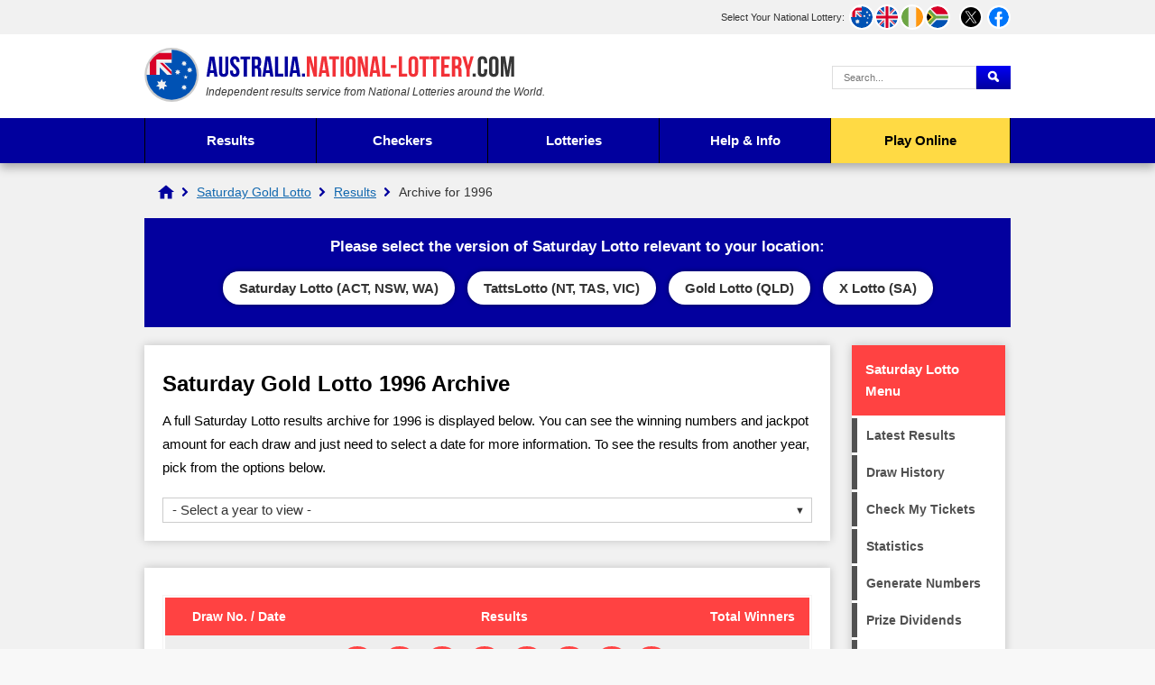

--- FILE ---
content_type: text/html; charset=utf-8
request_url: https://australia.national-lottery.com/gold-lotto/results-archive-1996
body_size: 9001
content:

<!DOCTYPE html>
<html lang="en">

<head>

	<meta http-equiv="Content-Type" content="text/html; charset=utf-8">
	<title>Saturday Gold Lotto Results Archive for 1996</title>
	<meta name="description" content="View an archive of all Saturday Gold Lotto draw results for the year 1996. Select a date to view winners and dividends.">
	<meta name="keywords" content="gold lotto 1996 results, gold lotto archive">
	<meta name="author" content="National-Lottery.com, Lottery Company Ltd">
	<meta name="copyright" content="Copyright &copy; 2026 National-Lottery.com, Lottery Company Ltd">
	<meta name="HandheldFriendly" content="True">
	<meta name="viewport" content="width=device-width, initial-scale=1.0">
	<meta name="format-detection" content="telephone=no">
	
	
		<meta property="fb:admins" content="100002430726345">
		<meta property="og:title" content="Saturday Gold Lotto Results Archive for 1996">
		<meta property="og:type" content="website">
		<meta property="og:url" content="/gold-lotto/results-archive-1996">
		<meta property="og:image" content="https://australia.national-lottery.com/images/facebook-shared-image.jpg">
		<meta property="og:site_name" content="Australia National Lottery">
	<link href="/css/style?v=hJGUB0GqsKEJ7keRG0sKZZ05iJc8JYZoEq_DtuqV3Qk1" rel="stylesheet"/>

	
	
	<link rel="icon" href="/favicon.ico" type="image/x-icon">
	<link rel="apple-touch-icon" href="/apple-touch-icon.png">
	
	<script>function addLoadEvent(e){var t=window.onload;if(typeof window.onload!="function"){window.onload=e}else{window.onload=function(){if(t){t()}e()}}}</script>

	<link rel="amphtml" href="https://australia.national-lottery.com/amp/gold-lotto/results-archive-1996">
<link rel="canonical" href="https://australia.national-lottery.com/gold-lotto/results-archive-1996">
	
	<script async src="https://www.googletagmanager.com/gtag/js?id=G-H017LFPN8Z"></script>
	<script>
		window.dataLayer=window.dataLayer||[];
		function gtag(){dataLayer.push(arguments);}
		gtag('js',new Date());
		gtag('config','G-H017LFPN8Z');
	</script>
	<script>addLoadEvent(function(){ setTimeout(function(){ document.getElementById("autoAds").src="https://pagead2.googlesyndication.com/pagead/js/adsbygoogle.js"; }, 5000); });</script>
	<script id="autoAds" data-ad-client="ca-pub-5611822484903645"></script>
	
</head>

<body> 

	<header>
	
		
			<div class="topBar">
				<div class="inner">
					<div id="subs">
						<p>Select Your National Lottery:</p>
						<ul>
							<li><a href="/" title="Australia National Lottery" class="fluid au"><span>AU</span></a></li>
							<li><a href="https://www.national-lottery.com/" title="UK National Lottery" class="fluid uk"><span>UK</span></a></li>
							<li><a href="https://irish.national-lottery.com/" title="Irish National Lottery" class="fluid ie"><span>IE</span></a></li>
							<li><a href="https://za.national-lottery.com/" title="South Africa National Lottery" class="fluid za"><span>ZA</span></a></li>
						</ul>
					</div>
					<ul class="socialBoxHeader">
						<li><a href="https://x.com/Australia_Lotto" title="Follow us on X" rel="noopener" target="_blank" class="twitter"><img src="/images/svg/twitter.svg" alt="Twitter" width="26" height="26"></a></li>
						<li><a href="https://www.facebook.com/australianationallottery/" title="Like us on Facebook" rel="noopener" target="_blank" class="facebook"><img src="/images/svg/facebook.svg" alt="Facebook" width="26" height="26"></a></li>
					</ul>
				</div>
			</div>
		
		
		<div class="inner">

			<div class="top">
				<div class="logoBox">
					<a href="/" id="logo"><img src="/images/logos/logo-main.svg" alt="National Lottery" width="410" height="60"></a>
					<p id="strap"><em>Independent results service from National Lotteries around the World.</em></p>
				</div>
				
					<form action="/search-results" id="search" name="mainSearch">
						<input type="text" name="addsearch" class="textBox" value="" placeholder="Search..." aria-label="Search Query">
						<input type="submit" name="submit" value="Search" class="btn blueOut" aria-label="Submit Search">
					</form>
				
			</div>
			
			<div class="centred" id="mainNav">
			
				
					
			</div>
			
		</div>
		
		

			<div class="navBox">
				<div class="inner">
					<nav id="nav">
						<ul>
							<li class="sub results">
								<a href="/results" title="Latest National Lottery results">Results</a>
								<ul class="subNav">
									<li class="mon-wed-lotto"><a href="/weekday-windfall/results" title="Weekday Windfall Results">Weekday Windfall</a></li>
									<li class="saturday-lotto"><a href="/saturday-lotto/results" title="Saturday Lotto Results">Saturday Lotto</a></li>
									<li class="powerball"><a href="/powerball/results" title="Powerball Results">Powerball</a></li>
									<li class="oz-lotto"><a href="/oz-lotto/results" title="Oz Lotto Results">Oz Lotto</a></li>
									<li class="set-for-life"><a href="/set-for-life/results" title="Set for Life Results">Set for Life</a></li>
									<li class="super-66"><a href="/super-66/results" title="Super 66 Results">Super 66</a></li>
									<li class="lotto-strike"><a href="/lotto-strike/results" title="Lotto Strike Results">Lotto Strike</a></li>
									<li class="super-jackpot"><a href="/super-jackpot/results" title="Super Jackpot Results">Super Jackpot</a></li>
									<li class="mega-jackpot"><a href="/mega-jackpot/results" title="Mega Jackpot Results">Mega Jackpot</a></li>
									<li class="cash-3"><a href="/cash-3/results" title="Cash 3 Results">Cash 3</a></li>
								</ul>
							</li>
							<li class="sub results">
								<span>Checkers</span>
								<ul class="subNav">
									<li class="mon-wed-lotto"><a href="/weekday-windfall/checker" title="Check Weekday Windfall tickets">Weekday Windfall</a></li>
									<li class="saturday-lotto"><a href="/saturday-lotto/checker" title="Check Saturday Lotto tickets">Saturday Lotto</a></li>
									<li class="powerball"><a href="/powerball/checker" title="Check Powerball tickets">Powerball</a></li>
									<li class="oz-lotto"><a href="/oz-lotto/checker" title="Check Oz Lotto tickets">Oz Lotto</a></li>
									<li class="set-for-life"><a href="/set-for-life/checker" title="Check Set for Life tickets">Set for Life</a></li>
									<li class="super-66"><a href="/super-66/checker" title="Check Super 66 tickets">Super 66</a></li>
									<li class="lotto-strike"><a href="/lotto-strike/checker" title="Check Lotto Strike tickets">Lotto Strike</a></li>
									<li class="super-jackpot"><a href="/super-jackpot/checker" title="Check Super Jackpot tickets">Super Jackpot</a></li>
									<li class="mega-jackpot"><a href="/mega-jackpot/checker" title="Check Mega Jackpot tickets">Mega Jackpot</a></li>
									<li class="cash-3"><a href="/cash-3/checker" title="Check Cash 3 tickets">Cash 3</a></li>
								</ul>
							</li>
							
							<li class="sub">
								<span>Lotteries</span>
								<ul class="subNav left">
									<li class="mon-wed-lotto"><a href="/weekday-windfall" title="Weekday Windfall">Weekday Windfall</a></li>
									<li class="saturday-lotto"><a href="/saturday-lotto" title="Saturday Lotto">Saturday Lotto</a></li>
									<li class="powerball"><a href="/powerball" title="Powerball">Powerball</a></li>
									<li class="oz-lotto"><a href="/oz-lotto" title="Oz Lotto">Oz Lotto</a></li>
									<li class="set-for-life"><a href="/set-for-life" title="Set for Life">Set for Life</a></li>
									<li class="super-66"><a href="/super-66" title="Super 66">Super 66</a></li>
									<li class="lotto-strike"><a href="/lotto-strike" title="Lotto Strike">Lotto Strike</a></li>
									<li class="super-jackpot"><a href="/super-jackpot" title="Super Jackpot">Super Jackpot</a></li>
									<li class="mega-jackpot"><a href="/mega-jackpot" title="Mega Jackpot">Mega Jackpot</a></li>
									<li class="cash-3"><a href="/cash-3" title="Cash 3">Cash 3</a></li>
								</ul>
								<ul class="subNav right">
									<li style="margin-top:30px; min-height:64px;"><strong>International Lotteries<br>Available in Australia</strong></li>
									<li><a href="/us-powerball" title="U.S. Powerball Results">U.S. Powerball</a></li>
									<li><a href="/mega-millions" title="Mega Millions Results">Mega Millions</a></li>
									<li><a href="/euromillions" title="EuroMillions Results">EuroMillions</a></li>
									<li><a href="/eurojackpot" title="Eurojackpot Results">Eurojackpot</a></li>
									<li><a href="/uk-lotto" title="UK Lotto Results">UK Lotto</a></li>
									<li><a href="/irish-lotto" title="Irish Lotto Results">Irish Lotto</a></li>
									<li><a href="/superenalotto" title="SuperEnalotto Results">SuperEnalotto</a></li>
									<li><a href="/la-primitiva" title="La Primitiva Results">La Primitiva</a></li>
									<li><a href="/lotto-comparison" title="Compare International Lotteries">Lottery Comparison</a></li>
								</ul>
							</li>
							
							<li class="sub results">
								<a href="/information" title="Help and Info">Help & Info</a>
								<ul class="subNav">
									<li><a href="/how-to-claim" title="How to claim lottery winnings">How to Claim</a></li>
									<li><a href="/keno" title="Keno Lottery">Keno</a></li>
									<li><a href="/lost-tickets" title="Information about lost tickets">Lost Tickets</a></li>
									<li><a href="/lottery-card" title="Lottery Cards">Lottery Cards</a></li>
									<li><a href="/find-your-nearest-store" title="Find your nearest lottery retailer">Nearest Retailers</a></li>
									<li><a href="/scams" title="Lottery Scams: Help & Advice">Scams</a></li>
									<li><a href="/scratchies" title="Australian lottery Scratchies">Scratchies</a></li>
									<li><a href="/syndicates" title="Lottery Syndicates">Syndicates</a></li>
								</ul>
							</li>
							<li class="tickets"><a href="/play-online" title="Play Online">Play Online</a></li>
						</ul>
					</nav>
				</div>
			</div>

		

	</header>
	
	<div id="main">



	<ol id="breadcrumb" itemscope itemtype="http://schema.org/BreadcrumbList">
		<li itemprop="itemListElement" itemscope itemtype="http://schema.org/ListItem"><a href="/" title="National Lottery" itemprop="item"><span itemprop="name">National Lottery</span></a><meta itemprop="position" content="1"></li>
		<li itemprop="itemListElement" itemscope itemtype="http://schema.org/ListItem"><a href="/gold-lotto" title="Saturday Gold Lotto" itemprop="item"><span itemprop="name">Saturday Gold Lotto</span></a><meta itemprop="position" content="2"></li>
		<li itemprop="itemListElement" itemscope itemtype="http://schema.org/ListItem"><a href="/gold-lotto/results" title="Saturday Gold Lotto Results" itemprop="item"><span itemprop="name">Results</span></a><meta itemprop="position" content="3"></li>
		<li>Archive for 1996</li>
	</ol>


	
		<div class="regionpicker">
			<p>Please select the version of Saturday Lotto relevant to your location:</p>
			<div>
				<a href="/saturday-lotto/results-archive-1996" title="Saturday Lotto" onclick="setCookie('setLocation','SaturdayLotto',90);">Saturday Lotto (ACT, NSW, WA)</a>
				<a href="/tatts-lotto/results-archive-1996" title="TattsLotto" onclick="setCookie('setLocation','TattsLotto',90);">TattsLotto (NT, TAS, VIC)</a>
				<a href="/gold-lotto/results-archive-1996" title="Saturday Gold Lotto" onclick="setCookie('setLocation','GoldLotto',90);">Gold Lotto (QLD)</a>
				<a href="/x-lotto/results-archive-1996" title="Saturday X Lotto" onclick="setCookie('setLocation','xLotto',90);">X Lotto (SA)</a>
			</div>
		</div>
		
	

	<div id="content" class="page">
	
		<div class="box" style="z-index: 99;">
		
			<h1>Saturday Gold Lotto 1996 Archive</h1>
			<p>A full Saturday Lotto results archive for 1996 is displayed below. You can see the winning numbers and jackpot amount for each draw and just need to select a date for more information. To see the results from another year, pick from the options below.</p>
			
			<p class="ddRel">
				<a class="ddBox" href="#selectYear" onclick="return false;" style="color: #333;">- Select a year to view -</a>
				<span class="ddRel"><br><a href="/gold-lotto/results-archive-2026" title="View the Gold Lotto Results Archive for 2026" style="color: #333;">2026</a><br><a href="/gold-lotto/results-archive-2025" title="View the Gold Lotto Results Archive for 2025" style="color: #333;">2025</a><br><a href="/gold-lotto/results-archive-2024" title="View the Gold Lotto Results Archive for 2024" style="color: #333;">2024</a><br><a href="/gold-lotto/results-archive-2023" title="View the Gold Lotto Results Archive for 2023" style="color: #333;">2023</a><br><a href="/gold-lotto/results-archive-2022" title="View the Gold Lotto Results Archive for 2022" style="color: #333;">2022</a><br><a href="/gold-lotto/results-archive-2021" title="View the Gold Lotto Results Archive for 2021" style="color: #333;">2021</a><br><a href="/gold-lotto/results-archive-2020" title="View the Gold Lotto Results Archive for 2020" style="color: #333;">2020</a><br><a href="/gold-lotto/results-archive-2019" title="View the Gold Lotto Results Archive for 2019" style="color: #333;">2019</a><br><a href="/gold-lotto/results-archive-2018" title="View the Gold Lotto Results Archive for 2018" style="color: #333;">2018</a><br><a href="/gold-lotto/results-archive-2017" title="View the Gold Lotto Results Archive for 2017" style="color: #333;">2017</a><br><a href="/gold-lotto/results-archive-2016" title="View the Gold Lotto Results Archive for 2016" style="color: #333;">2016</a><br><a href="/gold-lotto/results-archive-2015" title="View the Gold Lotto Results Archive for 2015" style="color: #333;">2015</a><br><a href="/gold-lotto/results-archive-2014" title="View the Gold Lotto Results Archive for 2014" style="color: #333;">2014</a><br><a href="/gold-lotto/results-archive-2013" title="View the Gold Lotto Results Archive for 2013" style="color: #333;">2013</a><br><a href="/gold-lotto/results-archive-2012" title="View the Gold Lotto Results Archive for 2012" style="color: #333;">2012</a><br><a href="/gold-lotto/results-archive-2011" title="View the Gold Lotto Results Archive for 2011" style="color: #333;">2011</a><br><a href="/gold-lotto/results-archive-2010" title="View the Gold Lotto Results Archive for 2010" style="color: #333;">2010</a><br><a href="/gold-lotto/results-archive-2009" title="View the Gold Lotto Results Archive for 2009" style="color: #333;">2009</a><br><a href="/gold-lotto/results-archive-2008" title="View the Gold Lotto Results Archive for 2008" style="color: #333;">2008</a><br><a href="/gold-lotto/results-archive-2007" title="View the Gold Lotto Results Archive for 2007" style="color: #333;">2007</a><br><a href="/gold-lotto/results-archive-2006" title="View the Gold Lotto Results Archive for 2006" style="color: #333;">2006</a><br><a href="/gold-lotto/results-archive-2005" title="View the Gold Lotto Results Archive for 2005" style="color: #333;">2005</a><br><a href="/gold-lotto/results-archive-2004" title="View the Gold Lotto Results Archive for 2004" style="color: #333;">2004</a><br><a href="/gold-lotto/results-archive-2003" title="View the Gold Lotto Results Archive for 2003" style="color: #333;">2003</a><br><a href="/gold-lotto/results-archive-2002" title="View the Gold Lotto Results Archive for 2002" style="color: #333;">2002</a><br><a href="/gold-lotto/results-archive-2001" title="View the Gold Lotto Results Archive for 2001" style="color: #333;">2001</a><br><a href="/gold-lotto/results-archive-2000" title="View the Gold Lotto Results Archive for 2000" style="color: #333;">2000</a><br><a href="/gold-lotto/results-archive-1999" title="View the Gold Lotto Results Archive for 1999" style="color: #333;">1999</a><br><a href="/gold-lotto/results-archive-1998" title="View the Gold Lotto Results Archive for 1998" style="color: #333;">1998</a><br><a href="/gold-lotto/results-archive-1997" title="View the Gold Lotto Results Archive for 1997" style="color: #333;">1997</a><br><a href="/gold-lotto/results-archive-1996" title="View the Gold Lotto Results Archive for 1996" style="color: #333;">1996</a><br><a href="/gold-lotto/results-archive-1995" title="View the Gold Lotto Results Archive for 1995" style="color: #333;">1995</a><br><a href="/gold-lotto/results-archive-1994" title="View the Gold Lotto Results Archive for 1994" style="color: #333;">1994</a><br><a href="/gold-lotto/results-archive-1993" title="View the Gold Lotto Results Archive for 1993" style="color: #333;">1993</a><br><a href="/gold-lotto/results-archive-1992" title="View the Gold Lotto Results Archive for 1992" style="color: #333;">1992</a><br><a href="/gold-lotto/results-archive-1991" title="View the Gold Lotto Results Archive for 1991" style="color: #333;">1991</a><br><a href="/gold-lotto/results-archive-1990" title="View the Gold Lotto Results Archive for 1990" style="color: #333;">1990</a><br><a href="/gold-lotto/results-archive-1989" title="View the Gold Lotto Results Archive for 1989" style="color: #333;">1989</a><br><a href="/gold-lotto/results-archive-1988" title="View the Gold Lotto Results Archive for 1988" style="color: #333;">1988</a><br><a href="/gold-lotto/results-archive-1987" title="View the Gold Lotto Results Archive for 1987" style="color: #333;">1987</a><br><a href="/gold-lotto/results-archive-1986" title="View the Gold Lotto Results Archive for 1986" style="color: #333;">1986</a><br></span></p>
			
		</div>
		
		
			<style>table td {text-align: center;}</style>
			<div class="box full">
		
	
			<table class="table saturday-lotto mobFormat mobResult" style="width: 100%;">
				<thead>
					<tr>
						<th style="text-align: center;">Draw No. / Date</th>
						<th style="text-align: center;">Results</th>
						<th style="text-align: center;">Total Winners</th>
					</tr>
				</thead>
				<tbody>
					
					
			
						<tr>
							<td class="noBefore colour">
								<a href="/gold-lotto/results/28-12-1996" title="Gold Lotto Draw 1611 result"><strong>Draw 1611</strong><br>28 December, 1996</a>
							</td>
							<td class="noBefore nowrap">
								<ul class="balls">
									
										<li class="result medium saturday-lotto ball dark ball">9</li>
									
										<li class="result medium saturday-lotto ball dark ball">11</li>
									
										<li class="result medium saturday-lotto ball dark ball">20</li>
									
										<li class="result medium saturday-lotto ball dark ball">32</li>
									
										<li class="result medium saturday-lotto ball dark ball">35</li>
									
										<li class="result medium saturday-lotto ball dark ball">40</li>
									
										<li class="result medium saturday-lotto ball dark supplementary">8</li>
									
										<li class="result medium saturday-lotto ball dark supplementary">39</li>
									
								</ul>
							</td>
							<td data-title="Total Winners"> 
								-
							</td>
						</tr>
						
						
			
						<tr>
							<td class="noBefore colour">
								<a href="/gold-lotto/results/21-12-1996" title="Gold Lotto Draw 1609 result"><strong>Draw 1609</strong><br>21 December, 1996</a>
							</td>
							<td class="noBefore nowrap">
								<ul class="balls">
									
										<li class="result medium saturday-lotto ball dark ball">15</li>
									
										<li class="result medium saturday-lotto ball dark ball">20</li>
									
										<li class="result medium saturday-lotto ball dark ball">21</li>
									
										<li class="result medium saturday-lotto ball dark ball">35</li>
									
										<li class="result medium saturday-lotto ball dark ball">40</li>
									
										<li class="result medium saturday-lotto ball dark ball">45</li>
									
										<li class="result medium saturday-lotto ball dark supplementary">14</li>
									
										<li class="result medium saturday-lotto ball dark supplementary">34</li>
									
								</ul>
							</td>
							<td data-title="Total Winners"> 
								-
							</td>
						</tr>
						
						
							<tr class="noBox">
								<td colspan="4" class="noBox noBefore">
									
								</td>
							</tr>
						
			
						<tr>
							<td class="noBefore colour">
								<a href="/gold-lotto/results/14-12-1996" title="Gold Lotto Draw 1607 result"><strong>Draw 1607</strong><br>14 December, 1996</a>
							</td>
							<td class="noBefore nowrap">
								<ul class="balls">
									
										<li class="result medium saturday-lotto ball dark ball">4</li>
									
										<li class="result medium saturday-lotto ball dark ball">13</li>
									
										<li class="result medium saturday-lotto ball dark ball">14</li>
									
										<li class="result medium saturday-lotto ball dark ball">21</li>
									
										<li class="result medium saturday-lotto ball dark ball">28</li>
									
										<li class="result medium saturday-lotto ball dark ball">32</li>
									
										<li class="result medium saturday-lotto ball dark supplementary">24</li>
									
										<li class="result medium saturday-lotto ball dark supplementary">25</li>
									
								</ul>
							</td>
							<td data-title="Total Winners"> 
								-
							</td>
						</tr>
						
						
			
						<tr>
							<td class="noBefore colour">
								<a href="/gold-lotto/results/07-12-1996" title="Gold Lotto Draw 1605 result"><strong>Draw 1605</strong><br>7 December, 1996</a>
							</td>
							<td class="noBefore nowrap">
								<ul class="balls">
									
										<li class="result medium saturday-lotto ball dark ball">3</li>
									
										<li class="result medium saturday-lotto ball dark ball">9</li>
									
										<li class="result medium saturday-lotto ball dark ball">19</li>
									
										<li class="result medium saturday-lotto ball dark ball">21</li>
									
										<li class="result medium saturday-lotto ball dark ball">29</li>
									
										<li class="result medium saturday-lotto ball dark ball">42</li>
									
										<li class="result medium saturday-lotto ball dark supplementary">16</li>
									
										<li class="result medium saturday-lotto ball dark supplementary">22</li>
									
								</ul>
							</td>
							<td data-title="Total Winners"> 
								-
							</td>
						</tr>
						
						
			
						<tr>
							<td class="noBefore colour">
								<a href="/gold-lotto/results/30-11-1996" title="Gold Lotto Draw 1603 result"><strong>Draw 1603</strong><br>30 November, 1996</a>
							</td>
							<td class="noBefore nowrap">
								<ul class="balls">
									
										<li class="result medium saturday-lotto ball dark ball">10</li>
									
										<li class="result medium saturday-lotto ball dark ball">28</li>
									
										<li class="result medium saturday-lotto ball dark ball">32</li>
									
										<li class="result medium saturday-lotto ball dark ball">33</li>
									
										<li class="result medium saturday-lotto ball dark ball">37</li>
									
										<li class="result medium saturday-lotto ball dark ball">44</li>
									
										<li class="result medium saturday-lotto ball dark supplementary">6</li>
									
										<li class="result medium saturday-lotto ball dark supplementary">21</li>
									
								</ul>
							</td>
							<td data-title="Total Winners"> 
								-
							</td>
						</tr>
						
						
			
						<tr>
							<td class="noBefore colour">
								<a href="/gold-lotto/results/23-11-1996" title="Gold Lotto Draw 1601 result"><strong>Draw 1601</strong><br>23 November, 1996</a>
							</td>
							<td class="noBefore nowrap">
								<ul class="balls">
									
										<li class="result medium saturday-lotto ball dark ball">4</li>
									
										<li class="result medium saturday-lotto ball dark ball">11</li>
									
										<li class="result medium saturday-lotto ball dark ball">14</li>
									
										<li class="result medium saturday-lotto ball dark ball">24</li>
									
										<li class="result medium saturday-lotto ball dark ball">27</li>
									
										<li class="result medium saturday-lotto ball dark ball">31</li>
									
										<li class="result medium saturday-lotto ball dark supplementary">19</li>
									
										<li class="result medium saturday-lotto ball dark supplementary">20</li>
									
								</ul>
							</td>
							<td data-title="Total Winners"> 
								-
							</td>
						</tr>
						
						
			
						<tr>
							<td class="noBefore colour">
								<a href="/gold-lotto/results/16-11-1996" title="Gold Lotto Draw 1599 result"><strong>Draw 1599</strong><br>16 November, 1996</a>
							</td>
							<td class="noBefore nowrap">
								<ul class="balls">
									
										<li class="result medium saturday-lotto ball dark ball">9</li>
									
										<li class="result medium saturday-lotto ball dark ball">13</li>
									
										<li class="result medium saturday-lotto ball dark ball">24</li>
									
										<li class="result medium saturday-lotto ball dark ball">25</li>
									
										<li class="result medium saturday-lotto ball dark ball">29</li>
									
										<li class="result medium saturday-lotto ball dark ball">39</li>
									
										<li class="result medium saturday-lotto ball dark supplementary">28</li>
									
										<li class="result medium saturday-lotto ball dark supplementary">44</li>
									
								</ul>
							</td>
							<td data-title="Total Winners"> 
								-
							</td>
						</tr>
						
						
			
						<tr>
							<td class="noBefore colour">
								<a href="/gold-lotto/results/09-11-1996" title="Gold Lotto Draw 1597 result"><strong>Draw 1597</strong><br>9 November, 1996</a>
							</td>
							<td class="noBefore nowrap">
								<ul class="balls">
									
										<li class="result medium saturday-lotto ball dark ball">10</li>
									
										<li class="result medium saturday-lotto ball dark ball">26</li>
									
										<li class="result medium saturday-lotto ball dark ball">29</li>
									
										<li class="result medium saturday-lotto ball dark ball">32</li>
									
										<li class="result medium saturday-lotto ball dark ball">40</li>
									
										<li class="result medium saturday-lotto ball dark ball">44</li>
									
										<li class="result medium saturday-lotto ball dark supplementary">8</li>
									
										<li class="result medium saturday-lotto ball dark supplementary">23</li>
									
								</ul>
							</td>
							<td data-title="Total Winners"> 
								-
							</td>
						</tr>
						
						
			
						<tr>
							<td class="noBefore colour">
								<a href="/gold-lotto/results/02-11-1996" title="Gold Lotto Draw 1595 result"><strong>Draw 1595</strong><br>2 November, 1996</a>
							</td>
							<td class="noBefore nowrap">
								<ul class="balls">
									
										<li class="result medium saturday-lotto ball dark ball">2</li>
									
										<li class="result medium saturday-lotto ball dark ball">3</li>
									
										<li class="result medium saturday-lotto ball dark ball">8</li>
									
										<li class="result medium saturday-lotto ball dark ball">9</li>
									
										<li class="result medium saturday-lotto ball dark ball">21</li>
									
										<li class="result medium saturday-lotto ball dark ball">28</li>
									
										<li class="result medium saturday-lotto ball dark supplementary">25</li>
									
										<li class="result medium saturday-lotto ball dark supplementary">34</li>
									
								</ul>
							</td>
							<td data-title="Total Winners"> 
								-
							</td>
						</tr>
						
						
			
						<tr>
							<td class="noBefore colour">
								<a href="/gold-lotto/results/26-10-1996" title="Gold Lotto Draw 1593 result"><strong>Draw 1593</strong><br>26 October, 1996</a>
							</td>
							<td class="noBefore nowrap">
								<ul class="balls">
									
										<li class="result medium saturday-lotto ball dark ball">2</li>
									
										<li class="result medium saturday-lotto ball dark ball">14</li>
									
										<li class="result medium saturday-lotto ball dark ball">20</li>
									
										<li class="result medium saturday-lotto ball dark ball">24</li>
									
										<li class="result medium saturday-lotto ball dark ball">27</li>
									
										<li class="result medium saturday-lotto ball dark ball">29</li>
									
										<li class="result medium saturday-lotto ball dark supplementary">4</li>
									
										<li class="result medium saturday-lotto ball dark supplementary">28</li>
									
								</ul>
							</td>
							<td data-title="Total Winners"> 
								-
							</td>
						</tr>
						
						
			
						<tr>
							<td class="noBefore colour">
								<a href="/gold-lotto/results/19-10-1996" title="Gold Lotto Draw 1591 result"><strong>Draw 1591</strong><br>19 October, 1996</a>
							</td>
							<td class="noBefore nowrap">
								<ul class="balls">
									
										<li class="result medium saturday-lotto ball dark ball">9</li>
									
										<li class="result medium saturday-lotto ball dark ball">18</li>
									
										<li class="result medium saturday-lotto ball dark ball">19</li>
									
										<li class="result medium saturday-lotto ball dark ball">20</li>
									
										<li class="result medium saturday-lotto ball dark ball">26</li>
									
										<li class="result medium saturday-lotto ball dark ball">45</li>
									
										<li class="result medium saturday-lotto ball dark supplementary">2</li>
									
										<li class="result medium saturday-lotto ball dark supplementary">13</li>
									
								</ul>
							</td>
							<td data-title="Total Winners"> 
								-
							</td>
						</tr>
						
						
			
						<tr>
							<td class="noBefore colour">
								<a href="/gold-lotto/results/12-10-1996" title="Gold Lotto Draw 1589 result"><strong>Draw 1589</strong><br>12 October, 1996</a>
							</td>
							<td class="noBefore nowrap">
								<ul class="balls">
									
										<li class="result medium saturday-lotto ball dark ball">4</li>
									
										<li class="result medium saturday-lotto ball dark ball">14</li>
									
										<li class="result medium saturday-lotto ball dark ball">29</li>
									
										<li class="result medium saturday-lotto ball dark ball">32</li>
									
										<li class="result medium saturday-lotto ball dark ball">36</li>
									
										<li class="result medium saturday-lotto ball dark ball">41</li>
									
										<li class="result medium saturday-lotto ball dark supplementary">39</li>
									
										<li class="result medium saturday-lotto ball dark supplementary">44</li>
									
								</ul>
							</td>
							<td data-title="Total Winners"> 
								-
							</td>
						</tr>
						
						
			
						<tr>
							<td class="noBefore colour">
								<a href="/gold-lotto/results/05-10-1996" title="Gold Lotto Draw 1587 result"><strong>Draw 1587</strong><br>5 October, 1996</a>
							</td>
							<td class="noBefore nowrap">
								<ul class="balls">
									
										<li class="result medium saturday-lotto ball dark ball">13</li>
									
										<li class="result medium saturday-lotto ball dark ball">14</li>
									
										<li class="result medium saturday-lotto ball dark ball">22</li>
									
										<li class="result medium saturday-lotto ball dark ball">37</li>
									
										<li class="result medium saturday-lotto ball dark ball">42</li>
									
										<li class="result medium saturday-lotto ball dark ball">43</li>
									
										<li class="result medium saturday-lotto ball dark supplementary">24</li>
									
										<li class="result medium saturday-lotto ball dark supplementary">27</li>
									
								</ul>
							</td>
							<td data-title="Total Winners"> 
								-
							</td>
						</tr>
						
						
			
						<tr>
							<td class="noBefore colour">
								<a href="/gold-lotto/results/28-09-1996" title="Gold Lotto Draw 1585 result"><strong>Draw 1585</strong><br>28 September, 1996</a>
							</td>
							<td class="noBefore nowrap">
								<ul class="balls">
									
										<li class="result medium saturday-lotto ball dark ball">4</li>
									
										<li class="result medium saturday-lotto ball dark ball">12</li>
									
										<li class="result medium saturday-lotto ball dark ball">21</li>
									
										<li class="result medium saturday-lotto ball dark ball">27</li>
									
										<li class="result medium saturday-lotto ball dark ball">33</li>
									
										<li class="result medium saturday-lotto ball dark ball">34</li>
									
										<li class="result medium saturday-lotto ball dark supplementary">30</li>
									
										<li class="result medium saturday-lotto ball dark supplementary">35</li>
									
								</ul>
							</td>
							<td data-title="Total Winners"> 
								-
							</td>
						</tr>
						
						
			
						<tr>
							<td class="noBefore colour">
								<a href="/gold-lotto/results/21-09-1996" title="Gold Lotto Draw 1583 result"><strong>Draw 1583</strong><br>21 September, 1996</a>
							</td>
							<td class="noBefore nowrap">
								<ul class="balls">
									
										<li class="result medium saturday-lotto ball dark ball">24</li>
									
										<li class="result medium saturday-lotto ball dark ball">26</li>
									
										<li class="result medium saturday-lotto ball dark ball">30</li>
									
										<li class="result medium saturday-lotto ball dark ball">31</li>
									
										<li class="result medium saturday-lotto ball dark ball">36</li>
									
										<li class="result medium saturday-lotto ball dark ball">41</li>
									
										<li class="result medium saturday-lotto ball dark supplementary">11</li>
									
										<li class="result medium saturday-lotto ball dark supplementary">40</li>
									
								</ul>
							</td>
							<td data-title="Total Winners"> 
								-
							</td>
						</tr>
						
						
			
						<tr>
							<td class="noBefore colour">
								<a href="/gold-lotto/results/14-09-1996" title="Gold Lotto Draw 1581 result"><strong>Draw 1581</strong><br>14 September, 1996</a>
							</td>
							<td class="noBefore nowrap">
								<ul class="balls">
									
										<li class="result medium saturday-lotto ball dark ball">8</li>
									
										<li class="result medium saturday-lotto ball dark ball">16</li>
									
										<li class="result medium saturday-lotto ball dark ball">23</li>
									
										<li class="result medium saturday-lotto ball dark ball">28</li>
									
										<li class="result medium saturday-lotto ball dark ball">32</li>
									
										<li class="result medium saturday-lotto ball dark ball">45</li>
									
										<li class="result medium saturday-lotto ball dark supplementary">5</li>
									
										<li class="result medium saturday-lotto ball dark supplementary">10</li>
									
								</ul>
							</td>
							<td data-title="Total Winners"> 
								-
							</td>
						</tr>
						
						
			
						<tr>
							<td class="noBefore colour">
								<a href="/gold-lotto/results/07-09-1996" title="Gold Lotto Draw 1579 result"><strong>Draw 1579</strong><br>7 September, 1996</a>
							</td>
							<td class="noBefore nowrap">
								<ul class="balls">
									
										<li class="result medium saturday-lotto ball dark ball">1</li>
									
										<li class="result medium saturday-lotto ball dark ball">28</li>
									
										<li class="result medium saturday-lotto ball dark ball">37</li>
									
										<li class="result medium saturday-lotto ball dark ball">39</li>
									
										<li class="result medium saturday-lotto ball dark ball">40</li>
									
										<li class="result medium saturday-lotto ball dark ball">42</li>
									
										<li class="result medium saturday-lotto ball dark supplementary">21</li>
									
										<li class="result medium saturday-lotto ball dark supplementary">30</li>
									
								</ul>
							</td>
							<td data-title="Total Winners"> 
								-
							</td>
						</tr>
						
						
			
						<tr>
							<td class="noBefore colour">
								<a href="/gold-lotto/results/31-08-1996" title="Gold Lotto Draw 1577 result"><strong>Draw 1577</strong><br>31 August, 1996</a>
							</td>
							<td class="noBefore nowrap">
								<ul class="balls">
									
										<li class="result medium saturday-lotto ball dark ball">6</li>
									
										<li class="result medium saturday-lotto ball dark ball">10</li>
									
										<li class="result medium saturday-lotto ball dark ball">18</li>
									
										<li class="result medium saturday-lotto ball dark ball">20</li>
									
										<li class="result medium saturday-lotto ball dark ball">26</li>
									
										<li class="result medium saturday-lotto ball dark ball">42</li>
									
										<li class="result medium saturday-lotto ball dark supplementary">4</li>
									
										<li class="result medium saturday-lotto ball dark supplementary">19</li>
									
								</ul>
							</td>
							<td data-title="Total Winners"> 
								-
							</td>
						</tr>
						
						
			
						<tr>
							<td class="noBefore colour">
								<a href="/gold-lotto/results/24-08-1996" title="Gold Lotto Draw 1575 result"><strong>Draw 1575</strong><br>24 August, 1996</a>
							</td>
							<td class="noBefore nowrap">
								<ul class="balls">
									
										<li class="result medium saturday-lotto ball dark ball">4</li>
									
										<li class="result medium saturday-lotto ball dark ball">14</li>
									
										<li class="result medium saturday-lotto ball dark ball">19</li>
									
										<li class="result medium saturday-lotto ball dark ball">25</li>
									
										<li class="result medium saturday-lotto ball dark ball">28</li>
									
										<li class="result medium saturday-lotto ball dark ball">38</li>
									
										<li class="result medium saturday-lotto ball dark supplementary">17</li>
									
										<li class="result medium saturday-lotto ball dark supplementary">33</li>
									
								</ul>
							</td>
							<td data-title="Total Winners"> 
								-
							</td>
						</tr>
						
						
			
						<tr>
							<td class="noBefore colour">
								<a href="/gold-lotto/results/17-08-1996" title="Gold Lotto Draw 1573 result"><strong>Draw 1573</strong><br>17 August, 1996</a>
							</td>
							<td class="noBefore nowrap">
								<ul class="balls">
									
										<li class="result medium saturday-lotto ball dark ball">11</li>
									
										<li class="result medium saturday-lotto ball dark ball">12</li>
									
										<li class="result medium saturday-lotto ball dark ball">23</li>
									
										<li class="result medium saturday-lotto ball dark ball">25</li>
									
										<li class="result medium saturday-lotto ball dark ball">30</li>
									
										<li class="result medium saturday-lotto ball dark ball">31</li>
									
										<li class="result medium saturday-lotto ball dark supplementary">1</li>
									
										<li class="result medium saturday-lotto ball dark supplementary">28</li>
									
								</ul>
							</td>
							<td data-title="Total Winners"> 
								-
							</td>
						</tr>
						
						
			
						<tr>
							<td class="noBefore colour">
								<a href="/gold-lotto/results/10-08-1996" title="Gold Lotto Draw 1571 result"><strong>Draw 1571</strong><br>10 August, 1996</a>
							</td>
							<td class="noBefore nowrap">
								<ul class="balls">
									
										<li class="result medium saturday-lotto ball dark ball">1</li>
									
										<li class="result medium saturday-lotto ball dark ball">17</li>
									
										<li class="result medium saturday-lotto ball dark ball">18</li>
									
										<li class="result medium saturday-lotto ball dark ball">24</li>
									
										<li class="result medium saturday-lotto ball dark ball">30</li>
									
										<li class="result medium saturday-lotto ball dark ball">41</li>
									
										<li class="result medium saturday-lotto ball dark supplementary">27</li>
									
										<li class="result medium saturday-lotto ball dark supplementary">40</li>
									
								</ul>
							</td>
							<td data-title="Total Winners"> 
								-
							</td>
						</tr>
						
						
			
						<tr>
							<td class="noBefore colour">
								<a href="/gold-lotto/results/03-08-1996" title="Gold Lotto Draw 1569 result"><strong>Draw 1569</strong><br>3 August, 1996</a>
							</td>
							<td class="noBefore nowrap">
								<ul class="balls">
									
										<li class="result medium saturday-lotto ball dark ball">15</li>
									
										<li class="result medium saturday-lotto ball dark ball">19</li>
									
										<li class="result medium saturday-lotto ball dark ball">31</li>
									
										<li class="result medium saturday-lotto ball dark ball">34</li>
									
										<li class="result medium saturday-lotto ball dark ball">35</li>
									
										<li class="result medium saturday-lotto ball dark ball">43</li>
									
										<li class="result medium saturday-lotto ball dark supplementary">11</li>
									
										<li class="result medium saturday-lotto ball dark supplementary">26</li>
									
								</ul>
							</td>
							<td data-title="Total Winners"> 
								-
							</td>
						</tr>
						
						
			
						<tr>
							<td class="noBefore colour">
								<a href="/gold-lotto/results/27-07-1996" title="Gold Lotto Draw 1567 result"><strong>Draw 1567</strong><br>27 July, 1996</a>
							</td>
							<td class="noBefore nowrap">
								<ul class="balls">
									
										<li class="result medium saturday-lotto ball dark ball">3</li>
									
										<li class="result medium saturday-lotto ball dark ball">5</li>
									
										<li class="result medium saturday-lotto ball dark ball">23</li>
									
										<li class="result medium saturday-lotto ball dark ball">41</li>
									
										<li class="result medium saturday-lotto ball dark ball">42</li>
									
										<li class="result medium saturday-lotto ball dark ball">45</li>
									
										<li class="result medium saturday-lotto ball dark supplementary">29</li>
									
										<li class="result medium saturday-lotto ball dark supplementary">35</li>
									
								</ul>
							</td>
							<td data-title="Total Winners"> 
								-
							</td>
						</tr>
						
						
			
						<tr>
							<td class="noBefore colour">
								<a href="/gold-lotto/results/20-07-1996" title="Gold Lotto Draw 1565 result"><strong>Draw 1565</strong><br>20 July, 1996</a>
							</td>
							<td class="noBefore nowrap">
								<ul class="balls">
									
										<li class="result medium saturday-lotto ball dark ball">5</li>
									
										<li class="result medium saturday-lotto ball dark ball">14</li>
									
										<li class="result medium saturday-lotto ball dark ball">27</li>
									
										<li class="result medium saturday-lotto ball dark ball">29</li>
									
										<li class="result medium saturday-lotto ball dark ball">39</li>
									
										<li class="result medium saturday-lotto ball dark ball">44</li>
									
										<li class="result medium saturday-lotto ball dark supplementary">17</li>
									
										<li class="result medium saturday-lotto ball dark supplementary">19</li>
									
								</ul>
							</td>
							<td data-title="Total Winners"> 
								-
							</td>
						</tr>
						
						
			
						<tr>
							<td class="noBefore colour">
								<a href="/gold-lotto/results/13-07-1996" title="Gold Lotto Draw 1563 result"><strong>Draw 1563</strong><br>13 July, 1996</a>
							</td>
							<td class="noBefore nowrap">
								<ul class="balls">
									
										<li class="result medium saturday-lotto ball dark ball">5</li>
									
										<li class="result medium saturday-lotto ball dark ball">14</li>
									
										<li class="result medium saturday-lotto ball dark ball">16</li>
									
										<li class="result medium saturday-lotto ball dark ball">21</li>
									
										<li class="result medium saturday-lotto ball dark ball">36</li>
									
										<li class="result medium saturday-lotto ball dark ball">45</li>
									
										<li class="result medium saturday-lotto ball dark supplementary">23</li>
									
										<li class="result medium saturday-lotto ball dark supplementary">26</li>
									
								</ul>
							</td>
							<td data-title="Total Winners"> 
								-
							</td>
						</tr>
						
						
			
						<tr>
							<td class="noBefore colour">
								<a href="/gold-lotto/results/06-07-1996" title="Gold Lotto Draw 1561 result"><strong>Draw 1561</strong><br>6 July, 1996</a>
							</td>
							<td class="noBefore nowrap">
								<ul class="balls">
									
										<li class="result medium saturday-lotto ball dark ball">15</li>
									
										<li class="result medium saturday-lotto ball dark ball">16</li>
									
										<li class="result medium saturday-lotto ball dark ball">19</li>
									
										<li class="result medium saturday-lotto ball dark ball">25</li>
									
										<li class="result medium saturday-lotto ball dark ball">30</li>
									
										<li class="result medium saturday-lotto ball dark ball">32</li>
									
										<li class="result medium saturday-lotto ball dark supplementary">1</li>
									
										<li class="result medium saturday-lotto ball dark supplementary">26</li>
									
								</ul>
							</td>
							<td data-title="Total Winners"> 
								-
							</td>
						</tr>
						
						
			
						<tr>
							<td class="noBefore colour">
								<a href="/gold-lotto/results/29-06-1996" title="Gold Lotto Draw 1559 result"><strong>Draw 1559</strong><br>29 June, 1996</a>
							</td>
							<td class="noBefore nowrap">
								<ul class="balls">
									
										<li class="result medium saturday-lotto ball dark ball">2</li>
									
										<li class="result medium saturday-lotto ball dark ball">9</li>
									
										<li class="result medium saturday-lotto ball dark ball">19</li>
									
										<li class="result medium saturday-lotto ball dark ball">29</li>
									
										<li class="result medium saturday-lotto ball dark ball">30</li>
									
										<li class="result medium saturday-lotto ball dark ball">40</li>
									
										<li class="result medium saturday-lotto ball dark supplementary">3</li>
									
										<li class="result medium saturday-lotto ball dark supplementary">33</li>
									
								</ul>
							</td>
							<td data-title="Total Winners"> 
								-
							</td>
						</tr>
						
						
			
						<tr>
							<td class="noBefore colour">
								<a href="/gold-lotto/results/22-06-1996" title="Gold Lotto Draw 1557 result"><strong>Draw 1557</strong><br>22 June, 1996</a>
							</td>
							<td class="noBefore nowrap">
								<ul class="balls">
									
										<li class="result medium saturday-lotto ball dark ball">3</li>
									
										<li class="result medium saturday-lotto ball dark ball">5</li>
									
										<li class="result medium saturday-lotto ball dark ball">8</li>
									
										<li class="result medium saturday-lotto ball dark ball">25</li>
									
										<li class="result medium saturday-lotto ball dark ball">27</li>
									
										<li class="result medium saturday-lotto ball dark ball">44</li>
									
										<li class="result medium saturday-lotto ball dark supplementary">30</li>
									
										<li class="result medium saturday-lotto ball dark supplementary">31</li>
									
								</ul>
							</td>
							<td data-title="Total Winners"> 
								-
							</td>
						</tr>
						
						
			
						<tr>
							<td class="noBefore colour">
								<a href="/gold-lotto/results/15-06-1996" title="Gold Lotto Draw 1555 result"><strong>Draw 1555</strong><br>15 June, 1996</a>
							</td>
							<td class="noBefore nowrap">
								<ul class="balls">
									
										<li class="result medium saturday-lotto ball dark ball">2</li>
									
										<li class="result medium saturday-lotto ball dark ball">13</li>
									
										<li class="result medium saturday-lotto ball dark ball">23</li>
									
										<li class="result medium saturday-lotto ball dark ball">24</li>
									
										<li class="result medium saturday-lotto ball dark ball">32</li>
									
										<li class="result medium saturday-lotto ball dark ball">45</li>
									
										<li class="result medium saturday-lotto ball dark supplementary">16</li>
									
										<li class="result medium saturday-lotto ball dark supplementary">41</li>
									
								</ul>
							</td>
							<td data-title="Total Winners"> 
								-
							</td>
						</tr>
						
						
			
						<tr>
							<td class="noBefore colour">
								<a href="/gold-lotto/results/08-06-1996" title="Gold Lotto Draw 1553 result"><strong>Draw 1553</strong><br>8 June, 1996</a>
							</td>
							<td class="noBefore nowrap">
								<ul class="balls">
									
										<li class="result medium saturday-lotto ball dark ball">10</li>
									
										<li class="result medium saturday-lotto ball dark ball">12</li>
									
										<li class="result medium saturday-lotto ball dark ball">18</li>
									
										<li class="result medium saturday-lotto ball dark ball">32</li>
									
										<li class="result medium saturday-lotto ball dark ball">38</li>
									
										<li class="result medium saturday-lotto ball dark ball">44</li>
									
										<li class="result medium saturday-lotto ball dark supplementary">15</li>
									
										<li class="result medium saturday-lotto ball dark supplementary">43</li>
									
								</ul>
							</td>
							<td data-title="Total Winners"> 
								-
							</td>
						</tr>
						
						
			
						<tr>
							<td class="noBefore colour">
								<a href="/gold-lotto/results/01-06-1996" title="Gold Lotto Draw 1551 result"><strong>Draw 1551</strong><br>1 June, 1996</a>
							</td>
							<td class="noBefore nowrap">
								<ul class="balls">
									
										<li class="result medium saturday-lotto ball dark ball">4</li>
									
										<li class="result medium saturday-lotto ball dark ball">12</li>
									
										<li class="result medium saturday-lotto ball dark ball">16</li>
									
										<li class="result medium saturday-lotto ball dark ball">28</li>
									
										<li class="result medium saturday-lotto ball dark ball">32</li>
									
										<li class="result medium saturday-lotto ball dark ball">35</li>
									
										<li class="result medium saturday-lotto ball dark supplementary">23</li>
									
										<li class="result medium saturday-lotto ball dark supplementary">45</li>
									
								</ul>
							</td>
							<td data-title="Total Winners"> 
								-
							</td>
						</tr>
						
						
			
						<tr>
							<td class="noBefore colour">
								<a href="/gold-lotto/results/25-05-1996" title="Gold Lotto Draw 1549 result"><strong>Draw 1549</strong><br>25 May, 1996</a>
							</td>
							<td class="noBefore nowrap">
								<ul class="balls">
									
										<li class="result medium saturday-lotto ball dark ball">1</li>
									
										<li class="result medium saturday-lotto ball dark ball">11</li>
									
										<li class="result medium saturday-lotto ball dark ball">30</li>
									
										<li class="result medium saturday-lotto ball dark ball">36</li>
									
										<li class="result medium saturday-lotto ball dark ball">42</li>
									
										<li class="result medium saturday-lotto ball dark ball">45</li>
									
										<li class="result medium saturday-lotto ball dark supplementary">9</li>
									
										<li class="result medium saturday-lotto ball dark supplementary">39</li>
									
								</ul>
							</td>
							<td data-title="Total Winners"> 
								-
							</td>
						</tr>
						
						
			
						<tr>
							<td class="noBefore colour">
								<a href="/gold-lotto/results/18-05-1996" title="Gold Lotto Draw 1547 result"><strong>Draw 1547</strong><br>18 May, 1996</a>
							</td>
							<td class="noBefore nowrap">
								<ul class="balls">
									
										<li class="result medium saturday-lotto ball dark ball">12</li>
									
										<li class="result medium saturday-lotto ball dark ball">26</li>
									
										<li class="result medium saturday-lotto ball dark ball">27</li>
									
										<li class="result medium saturday-lotto ball dark ball">37</li>
									
										<li class="result medium saturday-lotto ball dark ball">42</li>
									
										<li class="result medium saturday-lotto ball dark ball">44</li>
									
										<li class="result medium saturday-lotto ball dark supplementary">15</li>
									
										<li class="result medium saturday-lotto ball dark supplementary">17</li>
									
								</ul>
							</td>
							<td data-title="Total Winners"> 
								-
							</td>
						</tr>
						
						
			
						<tr>
							<td class="noBefore colour">
								<a href="/gold-lotto/results/11-05-1996" title="Gold Lotto Draw 1545 result"><strong>Draw 1545</strong><br>11 May, 1996</a>
							</td>
							<td class="noBefore nowrap">
								<ul class="balls">
									
										<li class="result medium saturday-lotto ball dark ball">15</li>
									
										<li class="result medium saturday-lotto ball dark ball">22</li>
									
										<li class="result medium saturday-lotto ball dark ball">25</li>
									
										<li class="result medium saturday-lotto ball dark ball">34</li>
									
										<li class="result medium saturday-lotto ball dark ball">35</li>
									
										<li class="result medium saturday-lotto ball dark ball">36</li>
									
										<li class="result medium saturday-lotto ball dark supplementary">11</li>
									
										<li class="result medium saturday-lotto ball dark supplementary">24</li>
									
								</ul>
							</td>
							<td data-title="Total Winners"> 
								-
							</td>
						</tr>
						
						
			
						<tr>
							<td class="noBefore colour">
								<a href="/gold-lotto/results/04-05-1996" title="Gold Lotto Draw 1543 result"><strong>Draw 1543</strong><br>4 May, 1996</a>
							</td>
							<td class="noBefore nowrap">
								<ul class="balls">
									
										<li class="result medium saturday-lotto ball dark ball">5</li>
									
										<li class="result medium saturday-lotto ball dark ball">29</li>
									
										<li class="result medium saturday-lotto ball dark ball">34</li>
									
										<li class="result medium saturday-lotto ball dark ball">35</li>
									
										<li class="result medium saturday-lotto ball dark ball">36</li>
									
										<li class="result medium saturday-lotto ball dark ball">39</li>
									
										<li class="result medium saturday-lotto ball dark supplementary">23</li>
									
										<li class="result medium saturday-lotto ball dark supplementary">31</li>
									
								</ul>
							</td>
							<td data-title="Total Winners"> 
								-
							</td>
						</tr>
						
						
			
						<tr>
							<td class="noBefore colour">
								<a href="/gold-lotto/results/27-04-1996" title="Gold Lotto Draw 1541 result"><strong>Draw 1541</strong><br>27 April, 1996</a>
							</td>
							<td class="noBefore nowrap">
								<ul class="balls">
									
										<li class="result medium saturday-lotto ball dark ball">7</li>
									
										<li class="result medium saturday-lotto ball dark ball">13</li>
									
										<li class="result medium saturday-lotto ball dark ball">15</li>
									
										<li class="result medium saturday-lotto ball dark ball">26</li>
									
										<li class="result medium saturday-lotto ball dark ball">42</li>
									
										<li class="result medium saturday-lotto ball dark ball">44</li>
									
										<li class="result medium saturday-lotto ball dark supplementary">2</li>
									
										<li class="result medium saturday-lotto ball dark supplementary">28</li>
									
								</ul>
							</td>
							<td data-title="Total Winners"> 
								-
							</td>
						</tr>
						
						
			
						<tr>
							<td class="noBefore colour">
								<a href="/gold-lotto/results/20-04-1996" title="Gold Lotto Draw 1539 result"><strong>Draw 1539</strong><br>20 April, 1996</a>
							</td>
							<td class="noBefore nowrap">
								<ul class="balls">
									
										<li class="result medium saturday-lotto ball dark ball">2</li>
									
										<li class="result medium saturday-lotto ball dark ball">3</li>
									
										<li class="result medium saturday-lotto ball dark ball">14</li>
									
										<li class="result medium saturday-lotto ball dark ball">17</li>
									
										<li class="result medium saturday-lotto ball dark ball">19</li>
									
										<li class="result medium saturday-lotto ball dark ball">35</li>
									
										<li class="result medium saturday-lotto ball dark supplementary">12</li>
									
										<li class="result medium saturday-lotto ball dark supplementary">42</li>
									
								</ul>
							</td>
							<td data-title="Total Winners"> 
								-
							</td>
						</tr>
						
						
			
						<tr>
							<td class="noBefore colour">
								<a href="/gold-lotto/results/13-04-1996" title="Gold Lotto Draw 1537 result"><strong>Draw 1537</strong><br>13 April, 1996</a>
							</td>
							<td class="noBefore nowrap">
								<ul class="balls">
									
										<li class="result medium saturday-lotto ball dark ball">3</li>
									
										<li class="result medium saturday-lotto ball dark ball">12</li>
									
										<li class="result medium saturday-lotto ball dark ball">26</li>
									
										<li class="result medium saturday-lotto ball dark ball">31</li>
									
										<li class="result medium saturday-lotto ball dark ball">35</li>
									
										<li class="result medium saturday-lotto ball dark ball">36</li>
									
										<li class="result medium saturday-lotto ball dark supplementary">8</li>
									
										<li class="result medium saturday-lotto ball dark supplementary">14</li>
									
								</ul>
							</td>
							<td data-title="Total Winners"> 
								-
							</td>
						</tr>
						
						
			
						<tr>
							<td class="noBefore colour">
								<a href="/gold-lotto/results/06-04-1996" title="Gold Lotto Draw 1535 result"><strong>Draw 1535</strong><br>6 April, 1996</a>
							</td>
							<td class="noBefore nowrap">
								<ul class="balls">
									
										<li class="result medium saturday-lotto ball dark ball">12</li>
									
										<li class="result medium saturday-lotto ball dark ball">18</li>
									
										<li class="result medium saturday-lotto ball dark ball">22</li>
									
										<li class="result medium saturday-lotto ball dark ball">33</li>
									
										<li class="result medium saturday-lotto ball dark ball">40</li>
									
										<li class="result medium saturday-lotto ball dark ball">44</li>
									
										<li class="result medium saturday-lotto ball dark supplementary">7</li>
									
										<li class="result medium saturday-lotto ball dark supplementary">38</li>
									
								</ul>
							</td>
							<td data-title="Total Winners"> 
								-
							</td>
						</tr>
						
						
			
						<tr>
							<td class="noBefore colour">
								<a href="/gold-lotto/results/30-03-1996" title="Gold Lotto Draw 1533 result"><strong>Draw 1533</strong><br>30 March, 1996</a>
							</td>
							<td class="noBefore nowrap">
								<ul class="balls">
									
										<li class="result medium saturday-lotto ball dark ball">4</li>
									
										<li class="result medium saturday-lotto ball dark ball">24</li>
									
										<li class="result medium saturday-lotto ball dark ball">30</li>
									
										<li class="result medium saturday-lotto ball dark ball">33</li>
									
										<li class="result medium saturday-lotto ball dark ball">36</li>
									
										<li class="result medium saturday-lotto ball dark ball">44</li>
									
										<li class="result medium saturday-lotto ball dark supplementary">11</li>
									
										<li class="result medium saturday-lotto ball dark supplementary">15</li>
									
								</ul>
							</td>
							<td data-title="Total Winners"> 
								-
							</td>
						</tr>
						
						
			
						<tr>
							<td class="noBefore colour">
								<a href="/gold-lotto/results/23-03-1996" title="Gold Lotto Draw 1531 result"><strong>Draw 1531</strong><br>23 March, 1996</a>
							</td>
							<td class="noBefore nowrap">
								<ul class="balls">
									
										<li class="result medium saturday-lotto ball dark ball">11</li>
									
										<li class="result medium saturday-lotto ball dark ball">18</li>
									
										<li class="result medium saturday-lotto ball dark ball">23</li>
									
										<li class="result medium saturday-lotto ball dark ball">25</li>
									
										<li class="result medium saturday-lotto ball dark ball">41</li>
									
										<li class="result medium saturday-lotto ball dark ball">43</li>
									
										<li class="result medium saturday-lotto ball dark supplementary">10</li>
									
										<li class="result medium saturday-lotto ball dark supplementary">26</li>
									
								</ul>
							</td>
							<td data-title="Total Winners"> 
								-
							</td>
						</tr>
						
						
			
						<tr>
							<td class="noBefore colour">
								<a href="/gold-lotto/results/16-03-1996" title="Gold Lotto Draw 1529 result"><strong>Draw 1529</strong><br>16 March, 1996</a>
							</td>
							<td class="noBefore nowrap">
								<ul class="balls">
									
										<li class="result medium saturday-lotto ball dark ball">12</li>
									
										<li class="result medium saturday-lotto ball dark ball">20</li>
									
										<li class="result medium saturday-lotto ball dark ball">31</li>
									
										<li class="result medium saturday-lotto ball dark ball">36</li>
									
										<li class="result medium saturday-lotto ball dark ball">38</li>
									
										<li class="result medium saturday-lotto ball dark ball">39</li>
									
										<li class="result medium saturday-lotto ball dark supplementary">1</li>
									
										<li class="result medium saturday-lotto ball dark supplementary">2</li>
									
								</ul>
							</td>
							<td data-title="Total Winners"> 
								-
							</td>
						</tr>
						
						
			
						<tr>
							<td class="noBefore colour">
								<a href="/gold-lotto/results/09-03-1996" title="Gold Lotto Draw 1527 result"><strong>Draw 1527</strong><br>9 March, 1996</a>
							</td>
							<td class="noBefore nowrap">
								<ul class="balls">
									
										<li class="result medium saturday-lotto ball dark ball">10</li>
									
										<li class="result medium saturday-lotto ball dark ball">15</li>
									
										<li class="result medium saturday-lotto ball dark ball">26</li>
									
										<li class="result medium saturday-lotto ball dark ball">37</li>
									
										<li class="result medium saturday-lotto ball dark ball">40</li>
									
										<li class="result medium saturday-lotto ball dark ball">44</li>
									
										<li class="result medium saturday-lotto ball dark supplementary">11</li>
									
										<li class="result medium saturday-lotto ball dark supplementary">42</li>
									
								</ul>
							</td>
							<td data-title="Total Winners"> 
								-
							</td>
						</tr>
						
						
			
						<tr>
							<td class="noBefore colour">
								<a href="/gold-lotto/results/02-03-1996" title="Gold Lotto Draw 1525 result"><strong>Draw 1525</strong><br>2 March, 1996</a>
							</td>
							<td class="noBefore nowrap">
								<ul class="balls">
									
										<li class="result medium saturday-lotto ball dark ball">13</li>
									
										<li class="result medium saturday-lotto ball dark ball">14</li>
									
										<li class="result medium saturday-lotto ball dark ball">15</li>
									
										<li class="result medium saturday-lotto ball dark ball">33</li>
									
										<li class="result medium saturday-lotto ball dark ball">41</li>
									
										<li class="result medium saturday-lotto ball dark ball">42</li>
									
										<li class="result medium saturday-lotto ball dark supplementary">8</li>
									
										<li class="result medium saturday-lotto ball dark supplementary">25</li>
									
								</ul>
							</td>
							<td data-title="Total Winners"> 
								-
							</td>
						</tr>
						
						
			
						<tr>
							<td class="noBefore colour">
								<a href="/gold-lotto/results/24-02-1996" title="Gold Lotto Draw 1523 result"><strong>Draw 1523</strong><br>24 February, 1996</a>
							</td>
							<td class="noBefore nowrap">
								<ul class="balls">
									
										<li class="result medium saturday-lotto ball dark ball">13</li>
									
										<li class="result medium saturday-lotto ball dark ball">14</li>
									
										<li class="result medium saturday-lotto ball dark ball">15</li>
									
										<li class="result medium saturday-lotto ball dark ball">19</li>
									
										<li class="result medium saturday-lotto ball dark ball">28</li>
									
										<li class="result medium saturday-lotto ball dark ball">31</li>
									
										<li class="result medium saturday-lotto ball dark supplementary">3</li>
									
										<li class="result medium saturday-lotto ball dark supplementary">40</li>
									
								</ul>
							</td>
							<td data-title="Total Winners"> 
								-
							</td>
						</tr>
						
						
			
						<tr>
							<td class="noBefore colour">
								<a href="/gold-lotto/results/17-02-1996" title="Gold Lotto Draw 1521 result"><strong>Draw 1521</strong><br>17 February, 1996</a>
							</td>
							<td class="noBefore nowrap">
								<ul class="balls">
									
										<li class="result medium saturday-lotto ball dark ball">5</li>
									
										<li class="result medium saturday-lotto ball dark ball">18</li>
									
										<li class="result medium saturday-lotto ball dark ball">22</li>
									
										<li class="result medium saturday-lotto ball dark ball">26</li>
									
										<li class="result medium saturday-lotto ball dark ball">31</li>
									
										<li class="result medium saturday-lotto ball dark ball">37</li>
									
										<li class="result medium saturday-lotto ball dark supplementary">14</li>
									
										<li class="result medium saturday-lotto ball dark supplementary">30</li>
									
								</ul>
							</td>
							<td data-title="Total Winners"> 
								-
							</td>
						</tr>
						
						
			
						<tr>
							<td class="noBefore colour">
								<a href="/gold-lotto/results/10-02-1996" title="Gold Lotto Draw 1519 result"><strong>Draw 1519</strong><br>10 February, 1996</a>
							</td>
							<td class="noBefore nowrap">
								<ul class="balls">
									
										<li class="result medium saturday-lotto ball dark ball">7</li>
									
										<li class="result medium saturday-lotto ball dark ball">33</li>
									
										<li class="result medium saturday-lotto ball dark ball">34</li>
									
										<li class="result medium saturday-lotto ball dark ball">35</li>
									
										<li class="result medium saturday-lotto ball dark ball">42</li>
									
										<li class="result medium saturday-lotto ball dark ball">44</li>
									
										<li class="result medium saturday-lotto ball dark supplementary">13</li>
									
										<li class="result medium saturday-lotto ball dark supplementary">39</li>
									
								</ul>
							</td>
							<td data-title="Total Winners"> 
								-
							</td>
						</tr>
						
						
			
						<tr>
							<td class="noBefore colour">
								<a href="/gold-lotto/results/03-02-1996" title="Gold Lotto Draw 1517 result"><strong>Draw 1517</strong><br>3 February, 1996</a>
							</td>
							<td class="noBefore nowrap">
								<ul class="balls">
									
										<li class="result medium saturday-lotto ball dark ball">5</li>
									
										<li class="result medium saturday-lotto ball dark ball">8</li>
									
										<li class="result medium saturday-lotto ball dark ball">15</li>
									
										<li class="result medium saturday-lotto ball dark ball">17</li>
									
										<li class="result medium saturday-lotto ball dark ball">32</li>
									
										<li class="result medium saturday-lotto ball dark ball">44</li>
									
										<li class="result medium saturday-lotto ball dark supplementary">31</li>
									
										<li class="result medium saturday-lotto ball dark supplementary">35</li>
									
								</ul>
							</td>
							<td data-title="Total Winners"> 
								-
							</td>
						</tr>
						
						
			
						<tr>
							<td class="noBefore colour">
								<a href="/gold-lotto/results/27-01-1996" title="Gold Lotto Draw 1515 result"><strong>Draw 1515</strong><br>27 January, 1996</a>
							</td>
							<td class="noBefore nowrap">
								<ul class="balls">
									
										<li class="result medium saturday-lotto ball dark ball">19</li>
									
										<li class="result medium saturday-lotto ball dark ball">23</li>
									
										<li class="result medium saturday-lotto ball dark ball">32</li>
									
										<li class="result medium saturday-lotto ball dark ball">33</li>
									
										<li class="result medium saturday-lotto ball dark ball">36</li>
									
										<li class="result medium saturday-lotto ball dark ball">44</li>
									
										<li class="result medium saturday-lotto ball dark supplementary">4</li>
									
										<li class="result medium saturday-lotto ball dark supplementary">31</li>
									
								</ul>
							</td>
							<td data-title="Total Winners"> 
								-
							</td>
						</tr>
						
						
			
						<tr>
							<td class="noBefore colour">
								<a href="/gold-lotto/results/20-01-1996" title="Gold Lotto Draw 1513 result"><strong>Draw 1513</strong><br>20 January, 1996</a>
							</td>
							<td class="noBefore nowrap">
								<ul class="balls">
									
										<li class="result medium saturday-lotto ball dark ball">7</li>
									
										<li class="result medium saturday-lotto ball dark ball">17</li>
									
										<li class="result medium saturday-lotto ball dark ball">28</li>
									
										<li class="result medium saturday-lotto ball dark ball">35</li>
									
										<li class="result medium saturday-lotto ball dark ball">42</li>
									
										<li class="result medium saturday-lotto ball dark ball">45</li>
									
										<li class="result medium saturday-lotto ball dark supplementary">8</li>
									
										<li class="result medium saturday-lotto ball dark supplementary">10</li>
									
								</ul>
							</td>
							<td data-title="Total Winners"> 
								-
							</td>
						</tr>
						
						
			
						<tr>
							<td class="noBefore colour">
								<a href="/gold-lotto/results/13-01-1996" title="Gold Lotto Draw 1511 result"><strong>Draw 1511</strong><br>13 January, 1996</a>
							</td>
							<td class="noBefore nowrap">
								<ul class="balls">
									
										<li class="result medium saturday-lotto ball dark ball">2</li>
									
										<li class="result medium saturday-lotto ball dark ball">3</li>
									
										<li class="result medium saturday-lotto ball dark ball">5</li>
									
										<li class="result medium saturday-lotto ball dark ball">9</li>
									
										<li class="result medium saturday-lotto ball dark ball">16</li>
									
										<li class="result medium saturday-lotto ball dark ball">28</li>
									
										<li class="result medium saturday-lotto ball dark supplementary">11</li>
									
										<li class="result medium saturday-lotto ball dark supplementary">29</li>
									
								</ul>
							</td>
							<td data-title="Total Winners"> 
								-
							</td>
						</tr>
						
						
			
						<tr>
							<td class="noBefore colour">
								<a href="/gold-lotto/results/06-01-1996" title="Gold Lotto Draw 1509 result"><strong>Draw 1509</strong><br>6 January, 1996</a>
							</td>
							<td class="noBefore nowrap">
								<ul class="balls">
									
										<li class="result medium saturday-lotto ball dark ball">6</li>
									
										<li class="result medium saturday-lotto ball dark ball">7</li>
									
										<li class="result medium saturday-lotto ball dark ball">22</li>
									
										<li class="result medium saturday-lotto ball dark ball">29</li>
									
										<li class="result medium saturday-lotto ball dark ball">33</li>
									
										<li class="result medium saturday-lotto ball dark ball">43</li>
									
										<li class="result medium saturday-lotto ball dark supplementary">8</li>
									
										<li class="result medium saturday-lotto ball dark supplementary">21</li>
									
								</ul>
							</td>
							<td data-title="Total Winners"> 
								-
							</td>
						</tr>
						
						
				</tbody>
			</table>
			
		</div>
	
	</div>



	<div class="sideBarRight saturday-lotto">
	
		
		
			<div class="box">
				<div class="h2">Saturday Lotto Menu</div>
				<ul class="menu saturday-lotto">
					
						<li><a href="/saturday-lotto/results" title="View Saturday Lotto results">Latest Results</a></li>
						<li><a href="/saturday-lotto/past-results" title="Historical Saturday Lotto results">Draw History</a></li>
						<li><a href="/saturday-lotto/checker" title="Check your Saturday Lotto tickets">Check My Tickets</a></li>
						<li><a href="/saturday-lotto/statistics" title="Saturday Lotto statistics">Statistics</a></li>
						<li><a href="/saturday-lotto/generator" title="Generate your lucky Saturday Lotto numbers">Generate Numbers</a></li>
						<li><a href="/saturday-lotto/dividends" title="Saturday Lotto prize dividends">Prize Dividends</a></li>
						<li><a href="/saturday-lotto/faqs" title="Frequently asked Saturday Lotto questions">FAQs</a></li>
						<li><a href="/saturday-lotto/how-to-play" title="How to play and win Saturday Lotto">How to Play</a></li>
						<li><a href="/saturday-lotto/superdraw" title="Saturday Lotto Superdraws">Superdraws</a></li>
						<li><a href="/saturday-lotto" title="About Saturday Lotto">Game Info</a></li>
					
				</ul>
			</div>	
		
		
		
		<a href="/play-online"><img style="box-shadow: 0 0 10px rgb(0 0 0 / 20%);" src="/images/layout/international.jpg"></a>
	</div>

	</div>
	
	<footer>
		<div class="innerBox">
			<a href="/" id="footerLogo"><img src="/images/logos/logo-mobile.svg" alt="National-Lottery.com" width="394" height="46"></a>
			<ul class="links">
				<li><a href="https://www.national-lottery.com/about" title="About National-Lottery.com">About Us</a></li>
				<li><a href="/contact" title="Contact Australia.National-Lottery.com">Contact Us</a></li>
				<li><a href="/privacy" title="Australia.National-Lottery.com Privacy Policy">Privacy</a></li>
				<li><a href="https://www.national-lottery.com/cookies" title="Cookie Policy" rel="nofollow">Cookies</a></li>
				<li><a href="https://www.national-lottery.com/terms" title="Terms and Conditions" rel="nofollow">Terms</a></li>
				<li><a href="/sitemap" title="Australia.National-Lottery.com Sitemap">Sitemap</a></li>
			</ul>
			<br class="clear">
			<div>
				<p class="copyright">Material Copyright &copy; 2026 National-Lottery.com.<br>
				<a href="/disclaimer" title="Australia.National-Lottery.com Disclaimer">Disclaimer</a>: The content and operations of this website have not been approved or endorsed by TMS Global Services or the Tatts Group.</p>
			</div>
		</div>
	</footer>

	<script src="/js/functions?v=X7gq5FB67J1qmesBduRKZ6MdLRh5E50aJdk4CgGx6-01"></script>

	
	
</body>
</html>